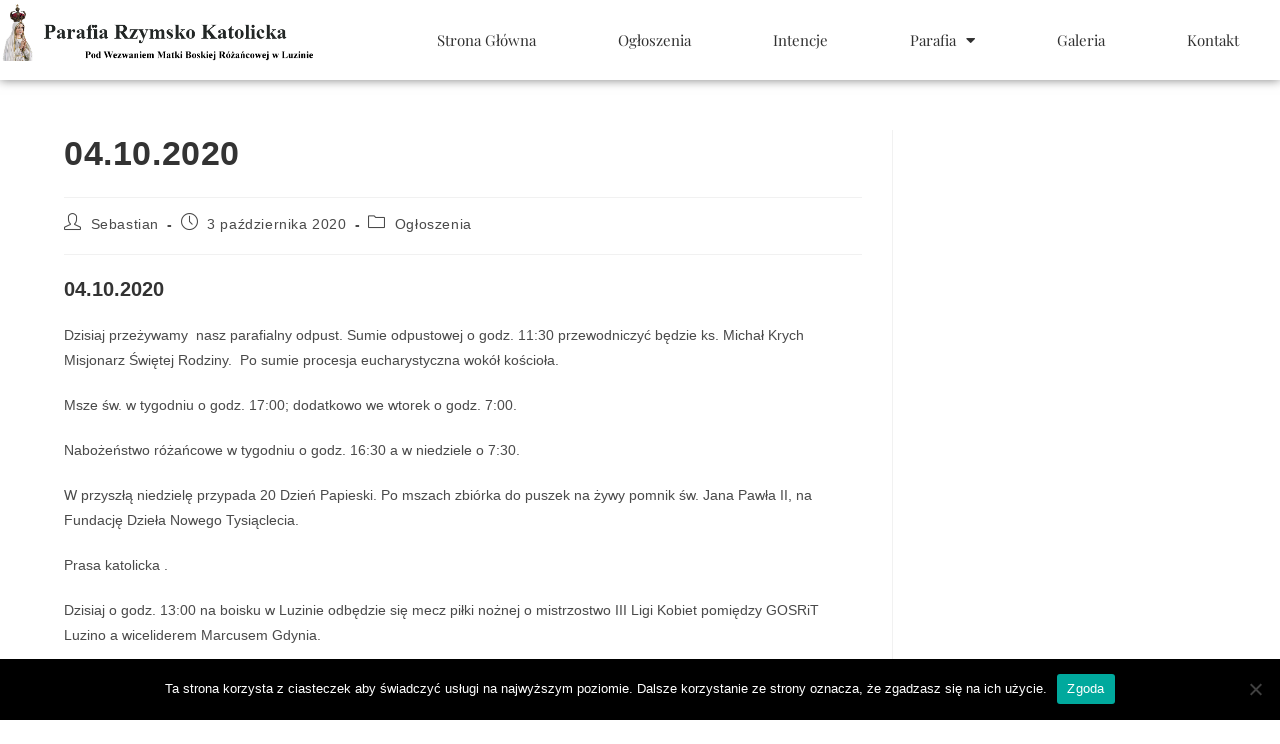

--- FILE ---
content_type: text/css
request_url: https://mbrluzino.pl/wp-content/uploads/elementor/css/post-287.css?ver=1753886192
body_size: 683
content:
.elementor-287 .elementor-element.elementor-element-f18a83 > .elementor-container > .elementor-column > .elementor-widget-wrap{align-content:center;align-items:center;}.elementor-287 .elementor-element.elementor-element-f18a83 .elementor-repeater-item-8585a85.jet-parallax-section__layout .jet-parallax-section__image{background-size:auto;}.elementor-bc-flex-widget .elementor-287 .elementor-element.elementor-element-691c1f5c.elementor-column .elementor-widget-wrap{align-items:center;}.elementor-287 .elementor-element.elementor-element-691c1f5c.elementor-column.elementor-element[data-element_type="column"] > .elementor-widget-wrap.elementor-element-populated{align-content:center;align-items:center;}.elementor-287 .elementor-element.elementor-element-691c1f5c.elementor-column > .elementor-widget-wrap{justify-content:center;}.elementor-287 .elementor-element.elementor-element-691c1f5c > .elementor-element-populated{margin:0px 0px 0px 0px;--e-column-margin-right:0px;--e-column-margin-left:0px;padding:0px 0px 0px 0px;}.elementor-widget-theme-site-logo .widget-image-caption{color:var( --e-global-color-text );font-family:var( --e-global-typography-text-font-family ), Sans-serif;font-weight:var( --e-global-typography-text-font-weight );}.elementor-287 .elementor-element.elementor-element-bfc0f02 > .elementor-widget-container{margin:4px 0px 15px 0px;}.elementor-287 .elementor-element.elementor-element-bfc0f02{text-align:left;}.elementor-287 .elementor-element.elementor-element-bfc0f02 img{width:340px;}.elementor-bc-flex-widget .elementor-287 .elementor-element.elementor-element-311e02d.elementor-column .elementor-widget-wrap{align-items:center;}.elementor-287 .elementor-element.elementor-element-311e02d.elementor-column.elementor-element[data-element_type="column"] > .elementor-widget-wrap.elementor-element-populated{align-content:center;align-items:center;}.elementor-287 .elementor-element.elementor-element-311e02d.elementor-column > .elementor-widget-wrap{justify-content:flex-start;}.elementor-287 .elementor-element.elementor-element-311e02d > .elementor-element-populated{margin:0px 0px 0px 0px;--e-column-margin-right:0px;--e-column-margin-left:0px;padding:0px 0px 0px 0px;}.elementor-widget-nav-menu .elementor-nav-menu .elementor-item{font-family:var( --e-global-typography-primary-font-family ), Sans-serif;font-weight:var( --e-global-typography-primary-font-weight );}.elementor-widget-nav-menu .elementor-nav-menu--main .elementor-item{color:var( --e-global-color-text );fill:var( --e-global-color-text );}.elementor-widget-nav-menu .elementor-nav-menu--main .elementor-item:hover,
					.elementor-widget-nav-menu .elementor-nav-menu--main .elementor-item.elementor-item-active,
					.elementor-widget-nav-menu .elementor-nav-menu--main .elementor-item.highlighted,
					.elementor-widget-nav-menu .elementor-nav-menu--main .elementor-item:focus{color:var( --e-global-color-accent );fill:var( --e-global-color-accent );}.elementor-widget-nav-menu .elementor-nav-menu--main:not(.e--pointer-framed) .elementor-item:before,
					.elementor-widget-nav-menu .elementor-nav-menu--main:not(.e--pointer-framed) .elementor-item:after{background-color:var( --e-global-color-accent );}.elementor-widget-nav-menu .e--pointer-framed .elementor-item:before,
					.elementor-widget-nav-menu .e--pointer-framed .elementor-item:after{border-color:var( --e-global-color-accent );}.elementor-widget-nav-menu{--e-nav-menu-divider-color:var( --e-global-color-text );}.elementor-widget-nav-menu .elementor-nav-menu--dropdown .elementor-item, .elementor-widget-nav-menu .elementor-nav-menu--dropdown  .elementor-sub-item{font-family:var( --e-global-typography-accent-font-family ), Sans-serif;font-weight:var( --e-global-typography-accent-font-weight );}.elementor-287 .elementor-element.elementor-element-e475743 .elementor-menu-toggle{margin:0 auto;background-color:rgba(0,0,0,0);}.elementor-287 .elementor-element.elementor-element-e475743 .elementor-nav-menu .elementor-item{font-family:"Playfair Display", Sans-serif;font-size:15px;font-weight:normal;}.elementor-287 .elementor-element.elementor-element-e475743 .elementor-nav-menu--main .elementor-item{color:#303030;fill:#303030;padding-left:41px;padding-right:41px;padding-top:16px;padding-bottom:16px;}.elementor-287 .elementor-element.elementor-element-e475743 div.elementor-menu-toggle{color:#000000;}.elementor-287 .elementor-element.elementor-element-e475743 div.elementor-menu-toggle svg{fill:#000000;}.elementor-287 .elementor-element.elementor-element-f18a83 > .elementor-container{max-width:1350px;}.elementor-287 .elementor-element.elementor-element-f18a83{box-shadow:0px 0px 10px 0px rgba(0,0,0,0.5);transition:background 0.3s, border 0.3s, border-radius 0.3s, box-shadow 0.3s;}.elementor-287 .elementor-element.elementor-element-f18a83 > .elementor-background-overlay{transition:background 0.3s, border-radius 0.3s, opacity 0.3s;}.elementor-theme-builder-content-area{height:400px;}.elementor-location-header:before, .elementor-location-footer:before{content:"";display:table;clear:both;}@media(min-width:768px){.elementor-287 .elementor-element.elementor-element-691c1f5c{width:25.081%;}.elementor-287 .elementor-element.elementor-element-311e02d{width:74.919%;}}@media(max-width:1024px){.elementor-287 .elementor-element.elementor-element-bfc0f02 > .elementor-widget-container{margin:30px 0px 30px 0px;}.elementor-287 .elementor-element.elementor-element-f18a83{padding:20px 20px 20px 20px;}}@media(max-width:767px){.elementor-287 .elementor-element.elementor-element-bfc0f02 > .elementor-widget-container{margin:010px 0px 10px 0px;}.elementor-287 .elementor-element.elementor-element-bfc0f02{text-align:center;}.elementor-287 .elementor-element.elementor-element-bfc0f02 img{width:258px;}}

--- FILE ---
content_type: text/css
request_url: https://mbrluzino.pl/wp-content/uploads/elementor/css/post-108.css?ver=1753886192
body_size: 589
content:
.elementor-108 .elementor-element.elementor-element-22d2d03a > .elementor-container > .elementor-column > .elementor-widget-wrap{align-content:center;align-items:center;}.elementor-108 .elementor-element.elementor-element-22d2d03a .elementor-repeater-item-f35b484.jet-parallax-section__layout .jet-parallax-section__image{background-size:auto;}.elementor-bc-flex-widget .elementor-108 .elementor-element.elementor-element-7eeaf368.elementor-column .elementor-widget-wrap{align-items:flex-start;}.elementor-108 .elementor-element.elementor-element-7eeaf368.elementor-column.elementor-element[data-element_type="column"] > .elementor-widget-wrap.elementor-element-populated{align-content:flex-start;align-items:flex-start;}.elementor-widget-icon.elementor-view-stacked .elementor-icon{background-color:var( --e-global-color-primary );}.elementor-widget-icon.elementor-view-framed .elementor-icon, .elementor-widget-icon.elementor-view-default .elementor-icon{color:var( --e-global-color-primary );border-color:var( --e-global-color-primary );}.elementor-widget-icon.elementor-view-framed .elementor-icon, .elementor-widget-icon.elementor-view-default .elementor-icon svg{fill:var( --e-global-color-primary );}.elementor-108 .elementor-element.elementor-element-c94e97c .elementor-icon-wrapper{text-align:center;}.elementor-108 .elementor-element.elementor-element-c94e97c.elementor-view-stacked .elementor-icon{background-color:#ffffff;}.elementor-108 .elementor-element.elementor-element-c94e97c.elementor-view-framed .elementor-icon, .elementor-108 .elementor-element.elementor-element-c94e97c.elementor-view-default .elementor-icon{color:#ffffff;border-color:#ffffff;}.elementor-108 .elementor-element.elementor-element-c94e97c.elementor-view-framed .elementor-icon, .elementor-108 .elementor-element.elementor-element-c94e97c.elementor-view-default .elementor-icon svg{fill:#ffffff;}.elementor-108 .elementor-element.elementor-element-c94e97c .elementor-icon{font-size:63px;}.elementor-108 .elementor-element.elementor-element-c94e97c .elementor-icon svg{height:63px;}.elementor-bc-flex-widget .elementor-108 .elementor-element.elementor-element-60d3e14.elementor-column .elementor-widget-wrap{align-items:flex-start;}.elementor-108 .elementor-element.elementor-element-60d3e14.elementor-column.elementor-element[data-element_type="column"] > .elementor-widget-wrap.elementor-element-populated{align-content:flex-start;align-items:flex-start;}.elementor-widget-heading .elementor-heading-title{font-family:var( --e-global-typography-primary-font-family ), Sans-serif;font-weight:var( --e-global-typography-primary-font-weight );color:var( --e-global-color-primary );}.elementor-108 .elementor-element.elementor-element-10996d7 .elementor-heading-title{font-family:"Comfortaa", Sans-serif;font-size:15px;font-weight:400;line-height:1.7em;color:#ffffff;}.elementor-108 .elementor-element.elementor-element-eb198a8 .elementor-heading-title{font-family:"Comfortaa", Sans-serif;font-size:13px;font-weight:400;line-height:1.7em;color:#ffffff;}.elementor-bc-flex-widget .elementor-108 .elementor-element.elementor-element-f8e9bf9.elementor-column .elementor-widget-wrap{align-items:flex-start;}.elementor-108 .elementor-element.elementor-element-f8e9bf9.elementor-column.elementor-element[data-element_type="column"] > .elementor-widget-wrap.elementor-element-populated{align-content:flex-start;align-items:flex-start;}.elementor-108 .elementor-element.elementor-element-224fc30 .elementor-heading-title{font-family:"Comfortaa", Sans-serif;font-size:15px;font-weight:400;line-height:1.7em;color:#ffffff;}.elementor-108 .elementor-element.elementor-element-efd7d52 .elementor-heading-title{font-family:"Comfortaa", Sans-serif;font-size:13px;font-weight:400;line-height:1.7em;color:#ffffff;}.elementor-bc-flex-widget .elementor-108 .elementor-element.elementor-element-7dc1431.elementor-column .elementor-widget-wrap{align-items:flex-start;}.elementor-108 .elementor-element.elementor-element-7dc1431.elementor-column.elementor-element[data-element_type="column"] > .elementor-widget-wrap.elementor-element-populated{align-content:flex-start;align-items:flex-start;}.elementor-108 .elementor-element.elementor-element-1188f6b .elementor-heading-title{font-family:"Comfortaa", Sans-serif;font-size:15px;font-weight:400;line-height:1.7em;color:#ffffff;}.elementor-108 .elementor-element.elementor-element-81aefbd .elementor-heading-title{font-family:"Comfortaa", Sans-serif;font-size:13px;font-weight:400;line-height:1.7em;color:#ffffff;}.elementor-108 .elementor-element.elementor-element-22d2d03a:not(.elementor-motion-effects-element-type-background), .elementor-108 .elementor-element.elementor-element-22d2d03a > .elementor-motion-effects-container > .elementor-motion-effects-layer{background-color:#303030;}.elementor-108 .elementor-element.elementor-element-22d2d03a > .elementor-container{min-height:90px;}.elementor-108 .elementor-element.elementor-element-22d2d03a{transition:background 0.3s, border 0.3s, border-radius 0.3s, box-shadow 0.3s;padding:70px 0px 50px 0px;}.elementor-108 .elementor-element.elementor-element-22d2d03a > .elementor-background-overlay{transition:background 0.3s, border-radius 0.3s, opacity 0.3s;}.elementor-theme-builder-content-area{height:400px;}.elementor-location-header:before, .elementor-location-footer:before{content:"";display:table;clear:both;}@media(max-width:1024px){.elementor-108 .elementor-element.elementor-element-22d2d03a{padding:10px 20px 10px 20px;}}@media(min-width:768px){.elementor-108 .elementor-element.elementor-element-60d3e14{width:29.561%;}.elementor-108 .elementor-element.elementor-element-f8e9bf9{width:20.439%;}}@media(max-width:767px){.elementor-108 .elementor-element.elementor-element-10996d7{text-align:center;}.elementor-108 .elementor-element.elementor-element-eb198a8{text-align:center;}.elementor-108 .elementor-element.elementor-element-224fc30{text-align:center;}.elementor-108 .elementor-element.elementor-element-efd7d52{text-align:center;}.elementor-108 .elementor-element.elementor-element-1188f6b{text-align:center;}.elementor-108 .elementor-element.elementor-element-81aefbd{text-align:center;}.elementor-108 .elementor-element.elementor-element-22d2d03a{padding:20px 20px 00px 20px;}}